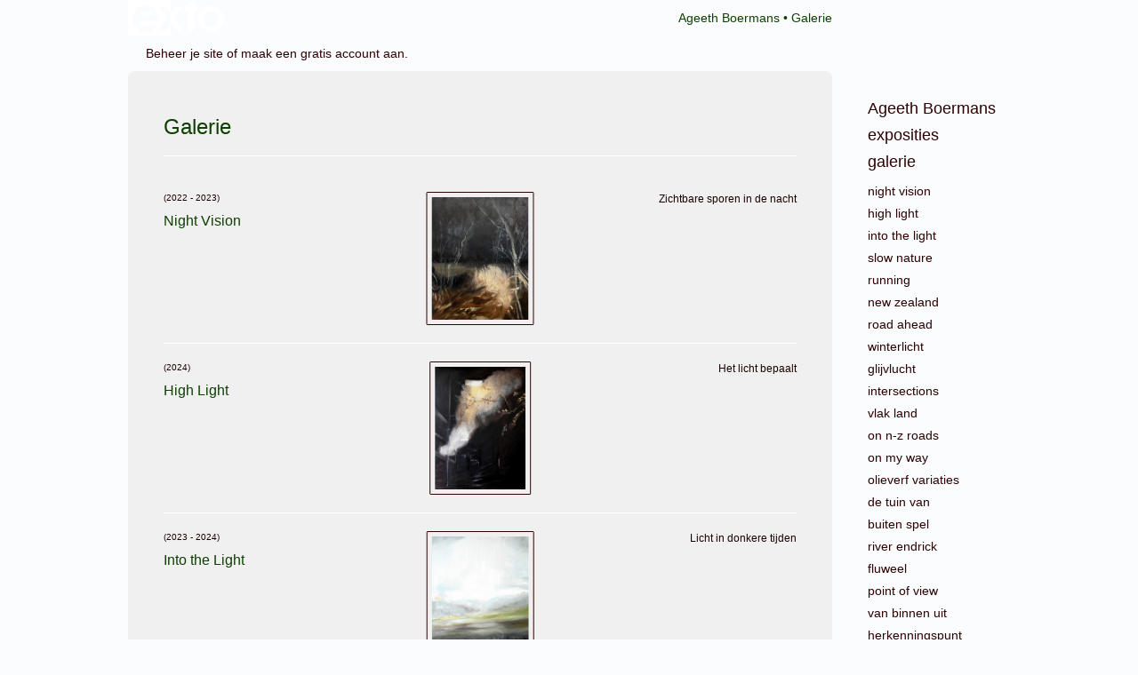

--- FILE ---
content_type: text/html
request_url: https://ageethboermans.nl/kunstwerken.html
body_size: 7771
content:
<!DOCTYPE html>
<html lang="nl">
	<head>
        		<meta charset="utf-8">
<!-- 		<meta http-equiv="X-UA-Compatible" content="IE=edge"> -->
		<meta name="viewport" content="width=device-width, initial-scale=1">
		<meta name="description" content=""/>

		<meta property="og:description" content=""/>
		<meta property="og:title" content="Galerie"/>
		<meta property="og:url" content="https://ageethboermans.nl/kunstwerken.html"/>
		<meta property="og:type" content="website" />


        <script type="text/javascript" src="https://da585e4b0722.eu-west-1.sdk.awswaf.com/da585e4b0722/bd489623ccdd/challenge.js" defer></script>

        <style>
			.force-upcase {
				text-transform: none !important;
			}
		</style>
		<!-- The above 3 meta tags *must* come first in the head; any other head content must come *after* these tags -->
		<title>Ageeth Boermans - Galerie</title>

		<!-- jQuery (necessary for Bootstrap's JavaScript plugins) -->
		<script src="//ajax.googleapis.com/ajax/libs/jquery/1.11.2/jquery.min.js"></script>

		<link rel="stylesheet" type="text/css" href="//dqr09d53641yh.cloudfront.net/css/3783-1770077736.css" />
		<!-- <link rel="stylesheet/less" type="text/css" href="assets/exto.themes.less" /> -->
		<!-- HTML5 shim and Respond.js for IE8 support of HTML5 elements and media queries -->
		<!-- WARNING: Respond.js doesn't work if you view the page via file:// -->
		<!--[if lt IE 9]>
			<script src="https://oss.maxcdn.com/html5shiv/3.7.2/html5shiv.min.js"></script>
			<script src="https://oss.maxcdn.com/respond/1.4.2/respond.min.js"></script>
		<![endif]-->
		<script src="//www.google.com/recaptcha/api.js"></script>
				        
        
        
		<meta property="fb:app_id" content="200441346661022" />

                        
		<style>
			.index-image {
				float: right;
				padding: 20px 0px 20px 20px;
			}
			.ck-content img {
				 display: inline;
			 }
			img {
				image-orientation: from-image;
			}
		</style>
		
		<script type="text/javascript">

			var _gaq = _gaq || [];
			_gaq.push(['_setAccount', 'UA-54784-13']);
            _gaq.push(['_gat._anonymizeIp']);
            _gaq.push(['_trackPageview']);

            
			(function() {
				var ga = document.createElement('script'); ga.type = 'text/javascript'; ga.async = true;
				ga.src = ('https:' == document.location.protocol ? 'https://ssl' : 'http://www') + '.google-analytics.com/ga.js';
				var s = document.getElementsByTagName('script')[0]; s.parentNode.insertBefore(ga, s);
			})();
		</script>

		

	</head>
	<body class="layout--zoom layout--banner -mobile  layout--nav-caps layout--boxed layout--vertical theme--fresh" >

		<div class="page">

			<header class="header" role="banner">
				<div class="header-title">
                    						<a href="http://www.exto.nl" class="header-logo ir ">exto | kunst, kunstenaars, galeries en exposities</a>
                                        						<h1 class="header-artist force-upcase"><a href="/">Ageeth Boermans</a></h1>
						<h2 class="header-id force-upcase">Galerie</h2>
                    				</div>
                				<p class="header-authentication">
                                                                        <span class="member_banner">
                                        <a target="_top" href="https://www.exto.nl/login.html">Beheer je site</a> of <a target="_top" href="https://www.exto.nl/help/meer_informatie.html">maak een gratis account aan</a>.
                                    </span>
                                            				</p>
			</header>
	  	
			<nav class="navigation navbar navbar-fixed-top">
				<div class="container-fluid">
					<!-- Brand and toggle get grouped for better mobile display -->
					<div class="navbar-header">
						<button type="button" class="navbar-toggle collapsed" data-toggle="collapse" data-target="#bs-example-navbar-collapse-1">
							<span class="sr-only">Toggle navigation</span>
							<span class="icon-bar"></span>
							<span class="icon-bar"></span>
							<span class="icon-bar"></span>
						</button>
						<a class="navbar-brand" href="/">Ageeth Boermans - Galerie</a>
					</div>
			
					<div class="collapse navbar-collapse" id="bs-example-navbar-collapse-1">

						<!-- Horizontal menu -->
						<ul class="nav navbar-nav">

<li class="dropdown">
<a href="/" class="dropdown-toggle" data-toggle="dropdown" role="button" aria-expanded="false">Ageeth Boermans <span class="caret"></span></a>

<ul class="dropdown-menu" role="menu">
<li>
<a href="/index/252022_Over+de+kunstenaar.html">
Over de kunstenaar
</a>
</li>
<li>
<a href="/index/13891346_Mijn+werk.html">
Mijn werk
</a>
</li>
</ul>
</li>
<li class="dropdown">
<a href="/exposities.html" class="dropdown-toggle" data-toggle="dropdown" role="button" aria-expanded="false">Exposities <span class="caret"></span></a>

<ul class="dropdown-menu" role="menu">
<li>
<a href="/exposities.html">
overzicht
</a>
</li>
</ul>
</li>
<li class="dropdown">
<a href="/kunstwerken.html" class="dropdown-toggle" data-toggle="dropdown" role="button" aria-expanded="false">Galerie <span class="caret"></span></a>

<ul class="dropdown-menu dropdown-menu--mega" role="menu">
<li class="active">
<a href="/kunstwerken.html">
overzicht
</a>
</li>
<li>
<a href="/kunstwerken/400264796_Night+Vision.html">
Night Vision
</a>
</li>
<li>
<a href="/kunstwerken/437236820_High+Light.html">
High Light
</a>
</li>
<li>
<a href="/kunstwerken/437230318_Into+the+Light.html">
Into the Light
</a>
</li>
<li>
<a href="/kunstwerken/379569949_Slow+Nature.html">
Slow Nature
</a>
</li>
<li>
<a href="/kunstwerken/342196787_Running+.html">
Running 
</a>
</li>
<li>
<a href="/kunstwerken/331576469_New+Zealand+.html">
New Zealand 
</a>
</li>
<li>
<a href="/kunstwerken/305607661_Road+Ahead.html">
Road Ahead
</a>
</li>
<li>
<a href="/kunstwerken/285087379_Winterlicht.html">
Winterlicht
</a>
</li>
<li>
<a href="/kunstwerken/273503375_Glijvlucht.html">
Glijvlucht
</a>
</li>
<li>
<a href="/kunstwerken/261369696_Intersections.html">
Intersections
</a>
</li>
<li>
<a href="/kunstwerken/248849128_Vlak+land.html">
Vlak land
</a>
</li>
<li>
<a href="/kunstwerken/246340770_On+N-Z+roads.html">
On N-Z roads
</a>
</li>
<li>
<a href="/kunstwerken/150432780_On+My+Way.html">
On My Way
</a>
</li>
<li>
<a href="/kunstwerken/129184366_Olieverf+variaties.html">
Olieverf variaties
</a>
</li>
<li>
<a href="/kunstwerken/86435461_De+tuin+van.html">
De tuin van
</a>
</li>
<li>
<a href="/kunstwerken/86420116_Buiten+Spel.html">
Buiten Spel
</a>
</li>
<li>
<a href="/kunstwerken/16127315_River+Endrick.html">
River Endrick
</a>
</li>
<li>
<a href="/kunstwerken/15358119_Fluweel.html">
Fluweel
</a>
</li>
<li>
<a href="/kunstwerken/15454587_Point+of+View.html">
Point of View
</a>
</li>
<li>
<a href="/kunstwerken/14665572_Van+binnen+uit.html">
Van binnen uit
</a>
</li>
<li>
<a href="/kunstwerken/13891308_Herkenningspunt.html">
Herkenningspunt
</a>
</li>
<li>
<a href="/kunstwerken/13891227_Kleur.html">
Kleur
</a>
</li>
<li>
<a href="/kunstwerken/12968964_Herinnering.html">
Herinnering
</a>
</li>
<li>
<a href="/kunstwerken/12750999_Heldere+gedachten.html">
Heldere gedachten
</a>
</li>
<li>
<a href="/kunstwerken/12069613_My+hide+out.html">
My hide out
</a>
</li>
<li>
<a href="/kunstwerken/12300591_Recent+memories.html">
Recent memories
</a>
</li>
<li>
<a href="/kunstwerken/274089_Signs+of+Tokyo.html">
Signs of Tokyo
</a>
</li>
<li>
<a href="/kunstwerken/12062593_Dutch+mountains.html">
Dutch mountains
</a>
</li>
</ul>
</li>
<li class="dropdown">
<a href="/reageer/site/0.html" class="dropdown-toggle" data-toggle="dropdown" role="button" aria-expanded="false">Contact <span class="caret"></span></a>

<ul class="dropdown-menu" role="menu">
<li>
<a href="/nieuwsbrief.html">
nieuwsbrief
</a>
</li>
<li>
<a href="/reageer/site/0.html">
reageer
</a>
</li>
<li>
<a href="/privacy.html">
privacyverklaring
</a>
</li>
</ul>
</li></ul>						
						
						<p class="navigation-authentication">
                            
                                                                    <span class="member_banner">
                                        <a target="_top" href="https://www.exto.nl/login.html">Beheer je site</a> of <a target="_top" href="https://www.exto.nl/help/meer_informatie.html">maak een gratis account aan</a>.
                                    </span>
                                                        						</p>
					</div><!-- /.navbar-collapse -->

                    				</div><!-- /.container-fluid -->
			</nav>
	  	
			<div class="content" role="main">

                			
				<!-- START PORTFOLIO INDEX -->
<section class="section">
	<header class="page-header">
		<h2>Galerie</h2>
	</header>
	<div class="portfolio portfolio--list">
		<div class="portfolio-items">
            
				<a href="/kunstwerken/400264796_Night+Vision.html" class="portfolio-item">
					<figure class="portfolio-image">
						<img class="portfolio-image-tag" src="//d2w1s6o7rqhcfl.cloudfront.net/3783-t-400264796.jpg?v=1678823509" alt="Zichtbare sporen in de nacht" style="max-width: 150px; max-height: 150px;"/>
						<figcaption class="portfolio-caption">
							<h3 class="portfolio-title">Night Vision</h3>
                            								<span class="portfolio-year">(2022 - 2023)</span>
                            							<p class="portfolio-desc">Zichtbare sporen in de nacht</p>
						</figcaption>
					</figure>
				</a>

            
				<a href="/kunstwerken/437236820_High+Light.html" class="portfolio-item">
					<figure class="portfolio-image">
						<img class="portfolio-image-tag" src="//d2w1s6o7rqhcfl.cloudfront.net/3783-t-437236820.jpg?v=1715866198" alt="Het licht bepaalt " style="max-width: 150px; max-height: 150px;"/>
						<figcaption class="portfolio-caption">
							<h3 class="portfolio-title">High Light</h3>
                            								<span class="portfolio-year">(2024)</span>
                            							<p class="portfolio-desc">Het licht bepaalt </p>
						</figcaption>
					</figure>
				</a>

            
				<a href="/kunstwerken/437230318_Into+the+Light.html" class="portfolio-item">
					<figure class="portfolio-image">
						<img class="portfolio-image-tag" src="//d2w1s6o7rqhcfl.cloudfront.net/3783-t-437230318.jpg?v=1715864821" alt="Licht in donkere tijden" style="max-width: 150px; max-height: 150px;"/>
						<figcaption class="portfolio-caption">
							<h3 class="portfolio-title">Into the Light</h3>
                            								<span class="portfolio-year">(2023 - 2024)</span>
                            							<p class="portfolio-desc">Licht in donkere tijden</p>
						</figcaption>
					</figure>
				</a>

            
				<a href="/kunstwerken/379569949_Slow+Nature.html" class="portfolio-item">
					<figure class="portfolio-image">
						<img class="portfolio-image-tag" src="//d2w1s6o7rqhcfl.cloudfront.net/3783-t-379569949.jpg?v=1651082893" alt="Nieuw ontdekte plekken " style="max-width: 150px; max-height: 150px;"/>
						<figcaption class="portfolio-caption">
							<h3 class="portfolio-title">Slow Nature</h3>
                            								<span class="portfolio-year">(2021 - 2022)</span>
                            							<p class="portfolio-desc">Nieuw ontdekte plekken </p>
						</figcaption>
					</figure>
				</a>

            
				<a href="/kunstwerken/342196787_Running+.html" class="portfolio-item">
					<figure class="portfolio-image">
						<img class="portfolio-image-tag" src="//d2w1s6o7rqhcfl.cloudfront.net/3783-t-342196787.jpg?v=1598427644" alt="30 Dagen hardlopen, de weerslag in schilderijen " style="max-width: 150px; max-height: 150px;"/>
						<figcaption class="portfolio-caption">
							<h3 class="portfolio-title">30daysofrunning Painting series</h3>
                            								<span class="portfolio-year">(2020)</span>
                            							<p class="portfolio-desc">30 Dagen hardlopen, de weerslag in schilderijen </p>
						</figcaption>
					</figure>
				</a>

            
				<a href="/kunstwerken/331576469_New+Zealand+.html" class="portfolio-item">
					<figure class="portfolio-image">
						<img class="portfolio-image-tag" src="//d2w1s6o7rqhcfl.cloudfront.net/3783-t-331576469.jpg?v=1583525641" alt="Prachtige landschappen in Nieuw-Zeeland" style="max-width: 150px; max-height: 150px;"/>
						<figcaption class="portfolio-caption">
							<h3 class="portfolio-title">New Zealand memories</h3>
                            								<span class="portfolio-year">(2020 - 2021)</span>
                            							<p class="portfolio-desc">Prachtige landschappen in Nieuw-Zeeland</p>
						</figcaption>
					</figure>
				</a>

            
				<a href="/kunstwerken/305607661_Road+Ahead.html" class="portfolio-item">
					<figure class="portfolio-image">
						<img class="portfolio-image-tag" src="//d2w1s6o7rqhcfl.cloudfront.net/3783-t-305607661.jpg?v=1562789974" alt="Reisherinneringen" style="max-width: 150px; max-height: 150px;"/>
						<figcaption class="portfolio-caption">
							<h3 class="portfolio-title">Road Ahead </h3>
                            								<span class="portfolio-year">(2019 - 2020)</span>
                            							<p class="portfolio-desc">Reisherinneringen</p>
						</figcaption>
					</figure>
				</a>

            
				<a href="/kunstwerken/285087379_Winterlicht.html" class="portfolio-item">
					<figure class="portfolio-image">
						<img class="portfolio-image-tag" src="//d2w1s6o7rqhcfl.cloudfront.net/3783-t-285087379.jpg?v=1552386744" alt="Het gevoel van de winter" style="max-width: 150px; max-height: 150px;"/>
						<figcaption class="portfolio-caption">
							<h3 class="portfolio-title">Winterlicht</h3>
                            								<span class="portfolio-year">(2019)</span>
                            							<p class="portfolio-desc">Het gevoel van de winter</p>
						</figcaption>
					</figure>
				</a>

            
				<a href="/kunstwerken/273503375_Glijvlucht.html" class="portfolio-item">
					<figure class="portfolio-image">
						<img class="portfolio-image-tag" src="//d2w1s6o7rqhcfl.cloudfront.net/3783-t-273503375.jpg?v=1" alt="Afdaling van de berg" style="max-width: 150px; max-height: 150px;"/>
						<figcaption class="portfolio-caption">
							<h3 class="portfolio-title">Glijvlucht</h3>
                            								<span class="portfolio-year">(2018)</span>
                            							<p class="portfolio-desc">Afdaling van de berg</p>
						</figcaption>
					</figure>
				</a>

            
				<a href="/kunstwerken/261369696_Intersections.html" class="portfolio-item">
					<figure class="portfolio-image">
						<img class="portfolio-image-tag" src="//d2w1s6o7rqhcfl.cloudfront.net/3783-t-261369696.jpg?v=1" alt="Wat je pad kruist, is wat je opvalt." style="max-width: 150px; max-height: 150px;"/>
						<figcaption class="portfolio-caption">
							<h3 class="portfolio-title">Intersections</h3>
                            								<span class="portfolio-year">(2017 - 2018)</span>
                            							<p class="portfolio-desc">Wat je pad kruist, is wat je opvalt.</p>
						</figcaption>
					</figure>
				</a>

            
				<a href="/kunstwerken/248849128_Vlak+land.html" class="portfolio-item">
					<figure class="portfolio-image">
						<img class="portfolio-image-tag" src="//d2w1s6o7rqhcfl.cloudfront.net/3783-t-248849128.jpg?v=1" alt="Het schouwspel van het vlakke landschap" style="max-width: 150px; max-height: 150px;"/>
						<figcaption class="portfolio-caption">
							<h3 class="portfolio-title">Vlak land</h3>
                            								<span class="portfolio-year">(2017)</span>
                            							<p class="portfolio-desc">Het schouwspel van het vlakke landschap</p>
						</figcaption>
					</figure>
				</a>

            
				<a href="/kunstwerken/246340770_On+N-Z+roads.html" class="portfolio-item">
					<figure class="portfolio-image">
						<img class="portfolio-image-tag" src="//d2w1s6o7rqhcfl.cloudfront.net/3783-t-246340770.jpg?v=1" alt="Uitzichten uit de auto op reis door N-Z" style="max-width: 150px; max-height: 150px;"/>
						<figcaption class="portfolio-caption">
							<h3 class="portfolio-title">On N-Z roads</h3>
                            								<span class="portfolio-year">(2017)</span>
                            							<p class="portfolio-desc">Uitzichten uit de auto op reis door N-Z</p>
						</figcaption>
					</figure>
				</a>

            
				<a href="/kunstwerken/150432780_On+My+Way.html" class="portfolio-item">
					<figure class="portfolio-image">
						<img class="portfolio-image-tag" src="//d2w1s6o7rqhcfl.cloudfront.net/3783-t-150432780.jpg?v=1" alt="Reistijd vertaald; herinneringen in een uitkijk moment gevangen." style="max-width: 150px; max-height: 150px;"/>
						<figcaption class="portfolio-caption">
							<h3 class="portfolio-title">On My Way</h3>
                            								<span class="portfolio-year">(2014 - 2017)</span>
                            							<p class="portfolio-desc">Reistijd vertaald; herinneringen in een uitkijk moment gevangen.</p>
						</figcaption>
					</figure>
				</a>

            
				<a href="/kunstwerken/129184366_Olieverf+variaties.html" class="portfolio-item">
					<figure class="portfolio-image">
						<img class="portfolio-image-tag" src="//d2w1s6o7rqhcfl.cloudfront.net/3783-t-129184366.jpg?v=1" alt="Bijzondere herinneringen in olieverf gevangen" style="max-width: 150px; max-height: 150px;"/>
						<figcaption class="portfolio-caption">
							<h3 class="portfolio-title">Plekken in olie</h3>
                            								<span class="portfolio-year">(2014)</span>
                            							<p class="portfolio-desc">Bijzondere herinneringen in olieverf gevangen</p>
						</figcaption>
					</figure>
				</a>

            
				<a href="/kunstwerken/86435461_De+tuin+van.html" class="portfolio-item">
					<figure class="portfolio-image">
						<img class="portfolio-image-tag" src="//d2w1s6o7rqhcfl.cloudfront.net/3783-t-86435461.jpg?v=1" alt="Herinneringen aan tuinen waar ik geweest ben. De intieme stukjes tuin en de sfeer zijn metafoor voor de gebeurtenissen daar." style="max-width: 150px; max-height: 150px;"/>
						<figcaption class="portfolio-caption">
							<h3 class="portfolio-title">De tuin van</h3>
                            								<span class="portfolio-year">(2013)</span>
                            							<p class="portfolio-desc">Herinneringen aan tuinen waar ik geweest ben. De intieme stukjes tuin en de sfeer zijn metafoor voor de gebeurtenissen daar.</p>
						</figcaption>
					</figure>
				</a>

            
				<a href="/kunstwerken/86420116_Buiten+Spel.html" class="portfolio-item">
					<figure class="portfolio-image">
						<img class="portfolio-image-tag" src="//d2w1s6o7rqhcfl.cloudfront.net/3783-t-86420116.jpg?v=1" alt="Serie fotospandoeken gemaakt voor Herstaco stadion in Rosoendaal. Buitenspel geeft beeld van het vervallen stadion met vrouwenbenen om de vervreemding te complementeren." style="max-width: 150px; max-height: 150px;"/>
						<figcaption class="portfolio-caption">
							<h3 class="portfolio-title">Buiten Spel</h3>
                            								<span class="portfolio-year">(2013)</span>
                            							<p class="portfolio-desc">Serie fotospandoeken gemaakt voor Herstaco stadion in Rosoendaal. Buitenspel geeft beeld van het vervallen stadion met vrouwenbenen om de vervreemding te complementeren.</p>
						</figcaption>
					</figure>
				</a>

            
				<a href="/kunstwerken/16127315_River+Endrick.html" class="portfolio-item">
					<figure class="portfolio-image">
						<img class="portfolio-image-tag" src="//d2w1s6o7rqhcfl.cloudfront.net/3783-t-16127315.jpg?v=1" alt="Reconstructie van herinneringen aan het riviertje dat achter het huis van mijn broer stroomt." style="max-width: 150px; max-height: 150px;"/>
						<figcaption class="portfolio-caption">
							<h3 class="portfolio-title">The River Endrick</h3>
                            								<span class="portfolio-year">(2011 - 2012)</span>
                            							<p class="portfolio-desc">Reconstructie van herinneringen aan het riviertje dat achter het huis van mijn broer stroomt.</p>
						</figcaption>
					</figure>
				</a>

            
				<a href="/kunstwerken/15358119_Fluweel.html" class="portfolio-item">
					<figure class="portfolio-image">
						<img class="portfolio-image-tag" src="//d2w1s6o7rqhcfl.cloudfront.net/3783-t-15358119.jpg?v=1" alt="Zachte herinneringen" style="max-width: 150px; max-height: 150px;"/>
						<figcaption class="portfolio-caption">
							<h3 class="portfolio-title">Fluweel</h3>
                            								<span class="portfolio-year">(2011 - 2012)</span>
                            							<p class="portfolio-desc">Zachte herinneringen</p>
						</figcaption>
					</figure>
				</a>

            
				<a href="/kunstwerken/15454587_Point+of+View.html" class="portfolio-item">
					<figure class="portfolio-image">
						<img class="portfolio-image-tag" src="//d2w1s6o7rqhcfl.cloudfront.net/3783-t-15454587.jpg?v=1" alt="Installatie van fotowerken op doek. Fotocollage met schilderijen, getoond in de Wennekerfabriek Roosendaal" style="max-width: 150px; max-height: 150px;"/>
						<figcaption class="portfolio-caption">
							<h3 class="portfolio-title">Point of View, installatie</h3>
                            								<span class="portfolio-year">(2011)</span>
                            							<p class="portfolio-desc">Installatie van fotowerken op doek. Fotocollage met schilderijen, getoond in de Wennekerfabriek Roosendaal</p>
						</figcaption>
					</figure>
				</a>

            
				<a href="/kunstwerken/14665572_Van+binnen+uit.html" class="portfolio-item">
					<figure class="portfolio-image">
						<img class="portfolio-image-tag" src="//d2w1s6o7rqhcfl.cloudfront.net/3783-t-14665572.jpg?v=1" alt="Plekken met gevoel" style="max-width: 150px; max-height: 150px;"/>
						<figcaption class="portfolio-caption">
							<h3 class="portfolio-title">Van binnen uit</h3>
                            								<span class="portfolio-year">(2010)</span>
                            							<p class="portfolio-desc">Plekken met gevoel</p>
						</figcaption>
					</figure>
				</a>

            
				<a href="/kunstwerken/13891308_Herkenningspunt.html" class="portfolio-item">
					<figure class="portfolio-image">
						<img class="portfolio-image-tag" src="//d2w1s6o7rqhcfl.cloudfront.net/3783-t-13891308.jpg?v=1" alt="Elke boom is een herinnering" style="max-width: 150px; max-height: 150px;"/>
						<figcaption class="portfolio-caption">
							<h3 class="portfolio-title">Herkenningspunt</h3>
                            								<span class="portfolio-year">(2010)</span>
                            							<p class="portfolio-desc">Elke boom is een herinnering</p>
						</figcaption>
					</figure>
				</a>

            
				<a href="/kunstwerken/13891227_Kleur.html" class="portfolio-item">
					<figure class="portfolio-image">
						<img class="portfolio-image-tag" src="//d2w1s6o7rqhcfl.cloudfront.net/3783-t-13891227.jpg?v=1" alt="Flarden van landschappen, gekozen uit mijn herinnering" style="max-width: 150px; max-height: 150px;"/>
						<figcaption class="portfolio-caption">
							<h3 class="portfolio-title">Kleur</h3>
                            								<span class="portfolio-year">(2010)</span>
                            							<p class="portfolio-desc">Flarden van landschappen, gekozen uit mijn herinnering</p>
						</figcaption>
					</figure>
				</a>

            
				<a href="/kunstwerken/12968964_Herinnering.html" class="portfolio-item">
					<figure class="portfolio-image">
						<img class="portfolio-image-tag" src="//d2w1s6o7rqhcfl.cloudfront.net/3783-t-12968964.jpg?v=1" alt="Met in gedachten mijn beste vriend en onze avonturen" style="max-width: 150px; max-height: 150px;"/>
						<figcaption class="portfolio-caption">
							<h3 class="portfolio-title">Herinnering</h3>
                            								<span class="portfolio-year">(2009)</span>
                            							<p class="portfolio-desc">Met in gedachten mijn beste vriend en onze avonturen</p>
						</figcaption>
					</figure>
				</a>

            
				<a href="/kunstwerken/12750999_Heldere+gedachten.html" class="portfolio-item">
					<figure class="portfolio-image">
						<img class="portfolio-image-tag" src="//d2w1s6o7rqhcfl.cloudfront.net/3783-t-12750999.jpg?v=1" alt="Verslag van het landschap" style="max-width: 150px; max-height: 150px;"/>
						<figcaption class="portfolio-caption">
							<h3 class="portfolio-title">Heldere gedachten</h3>
                            								<span class="portfolio-year">(2008 - 2009)</span>
                            							<p class="portfolio-desc">Verslag van het landschap</p>
						</figcaption>
					</figure>
				</a>

            
				<a href="/kunstwerken/12069613_My+hide+out.html" class="portfolio-item">
					<figure class="portfolio-image">
						<img class="portfolio-image-tag" src="//d2w1s6o7rqhcfl.cloudfront.net/3783-t-12069613.jpg?v=1" alt="Flitsen van herinneringen, waarin ik me kan verliezen. Mijn eigen plekken." style="max-width: 150px; max-height: 150px;"/>
						<figcaption class="portfolio-caption">
							<h3 class="portfolio-title">My hide out</h3>
                            								<span class="portfolio-year">(2007 - 2008)</span>
                            							<p class="portfolio-desc">Flitsen van herinneringen, waarin ik me kan verliezen. Mijn eigen plekken.</p>
						</figcaption>
					</figure>
				</a>

            
				<a href="/kunstwerken/12300591_Recent+memories.html" class="portfolio-item">
					<figure class="portfolio-image">
						<img class="portfolio-image-tag" src="//d2w1s6o7rqhcfl.cloudfront.net/3783-t-12300591.jpg?v=1" alt="Plekken die dichtbij zijn, letterlijk of figuurlijk" style="max-width: 150px; max-height: 150px;"/>
						<figcaption class="portfolio-caption">
							<h3 class="portfolio-title">Recent memories</h3>
                            								<span class="portfolio-year">(2008)</span>
                            							<p class="portfolio-desc">Plekken die dichtbij zijn, letterlijk of figuurlijk</p>
						</figcaption>
					</figure>
				</a>

            
				<a href="/kunstwerken/274089_Signs+of+Tokyo.html" class="portfolio-item">
					<figure class="portfolio-image">
						<img class="portfolio-image-tag" src="//d2w1s6o7rqhcfl.cloudfront.net/3783-t-274089.jpg?v=1" alt="In april 2006 maakte ik een (studie)reis van 2 weken naar Tokio en Nikko samen met studenten en docenten van de 2e fase Poststjoost opleiding. Hieruit kwam de serie 'Signs of Tokyo' voort. Ter plekke geschetst en in het atelier uitgewerkt." style="max-width: 150px; max-height: 150px;"/>
						<figcaption class="portfolio-caption">
							<h3 class="portfolio-title">Japan: Tokio en Nikko</h3>
                            								<span class="portfolio-year">(2006 - 2007)</span>
                            							<p class="portfolio-desc">In april 2006 maakte ik een (studie)reis van 2 weken naar Tokio en Nikko samen met studenten en docenten van de 2e fase Poststjoost opleiding. Hieruit kwam de serie 'Signs of Tokyo' voort. Ter plekke geschetst en in het atelier uitgewerkt.</p>
						</figcaption>
					</figure>
				</a>

            
				<a href="/kunstwerken/12062593_Dutch+mountains.html" class="portfolio-item">
					<figure class="portfolio-image">
						<img class="portfolio-image-tag" src="//d2w1s6o7rqhcfl.cloudfront.net/3783-t-12062593.jpg?v=1" alt="Aan de hand van herinneringen aan de Rocky Mountains en andere gebergten in het Zuid-Westen van de USA zocht ik een maatje in de vorm van 'nederlandse' bergen. De zand- en modderhopen op bouwprojecten uit mijn jeugd, waar ik vroeger met mijn broertje ‘bergje’ speelde." style="max-width: 150px; max-height: 150px;"/>
						<figcaption class="portfolio-caption">
							<h3 class="portfolio-title">And the dutch mountains</h3>
                            								<span class="portfolio-year">(2007)</span>
                            							<p class="portfolio-desc">Aan de hand van herinneringen aan de Rocky Mountains en andere gebergten in het Zuid-Westen van de USA zocht ik een maatje in de vorm van 'nederlandse' bergen. De zand- en modderhopen op bouwprojecten uit mijn jeugd, waar ik vroeger met mijn broertje ‘bergje’ speelde.</p>
						</figcaption>
					</figure>
				</a>

            		</div>
	</div>
</section>
<!-- END PORTFOLIO LIST -->
			
				<!-- Vertical menu -->
				
				<aside class="aside">

					<header class="aside-header">
						<h2 class="aside-header-artist">
							<a href="/">Ageeth Boermans</a>
						</h2>
					</header>

                    
					<ul class="aside-menu">
    <li>
        <a title="Ageeth Boermans" class="force-upcase" href="/">Ageeth Boermans</a>
        <ul>
            <li>
                <a title="Over de kunstenaar" href="/index/252022_Over+de+kunstenaar.html">Over de kunstenaar</a>
            </li>
            <li>
                <a title="Mijn werk" href="/index/13891346_Mijn+werk.html">Mijn werk</a>
            </li>
        </ul>
    </li>
    <li>
        <a title="Exposities" href="/exposities.html">Exposities</a>
        <ul>
            <li>
                <a title="overzicht" href="/exposities.html">overzicht</a>
            </li>
        </ul>
    </li>
    <li class="active">
        <a title="Galerie" href="/kunstwerken.html">Galerie</a>
        <ul>
            <li class="active">
                <a id="menu-gallery-overview" title="overzicht" href="/kunstwerken.html">overzicht</a>
            </li>
            <li>
                <a title="Night Vision" href="/kunstwerken/400264796_Night+Vision.html">Night Vision</a>
            </li>
            <li>
                <a title="High Light" href="/kunstwerken/437236820_High+Light.html">High Light</a>
            </li>
            <li>
                <a title="Into the Light" href="/kunstwerken/437230318_Into+the+Light.html">Into the Light</a>
            </li>
            <li>
                <a title="Slow Nature" href="/kunstwerken/379569949_Slow+Nature.html">Slow Nature</a>
            </li>
            <li>
                <a title="Running " href="/kunstwerken/342196787_Running+.html">Running </a>
            </li>
            <li>
                <a title="New Zealand " href="/kunstwerken/331576469_New+Zealand+.html">New Zealand </a>
            </li>
            <li>
                <a title="Road Ahead" href="/kunstwerken/305607661_Road+Ahead.html">Road Ahead</a>
            </li>
            <li>
                <a title="Winterlicht" href="/kunstwerken/285087379_Winterlicht.html">Winterlicht</a>
            </li>
            <li>
                <a title="Glijvlucht" href="/kunstwerken/273503375_Glijvlucht.html">Glijvlucht</a>
            </li>
            <li>
                <a title="Intersections" href="/kunstwerken/261369696_Intersections.html">Intersections</a>
            </li>
            <li>
                <a title="Vlak land" href="/kunstwerken/248849128_Vlak+land.html">Vlak land</a>
            </li>
            <li>
                <a title="On N-Z roads" href="/kunstwerken/246340770_On+N-Z+roads.html">On N-Z roads</a>
            </li>
            <li>
                <a title="On My Way" href="/kunstwerken/150432780_On+My+Way.html">On My Way</a>
            </li>
            <li>
                <a title="Olieverf variaties" href="/kunstwerken/129184366_Olieverf+variaties.html">Olieverf variaties</a>
            </li>
            <li>
                <a title="De tuin van" href="/kunstwerken/86435461_De+tuin+van.html">De tuin van</a>
            </li>
            <li>
                <a title="Buiten Spel" href="/kunstwerken/86420116_Buiten+Spel.html">Buiten Spel</a>
            </li>
            <li>
                <a title="River Endrick" href="/kunstwerken/16127315_River+Endrick.html">River Endrick</a>
            </li>
            <li>
                <a title="Fluweel" href="/kunstwerken/15358119_Fluweel.html">Fluweel</a>
            </li>
            <li>
                <a title="Point of View" href="/kunstwerken/15454587_Point+of+View.html">Point of View</a>
            </li>
            <li>
                <a title="Van binnen uit" href="/kunstwerken/14665572_Van+binnen+uit.html">Van binnen uit</a>
            </li>
            <li>
                <a title="Herkenningspunt" href="/kunstwerken/13891308_Herkenningspunt.html">Herkenningspunt</a>
            </li>
            <li>
                <a title="Kleur" href="/kunstwerken/13891227_Kleur.html">Kleur</a>
            </li>
            <li>
                <a title="Herinnering" href="/kunstwerken/12968964_Herinnering.html">Herinnering</a>
            </li>
            <li>
                <a title="Heldere gedachten" href="/kunstwerken/12750999_Heldere+gedachten.html">Heldere gedachten</a>
            </li>
            <li>
                <a title="My hide out" href="/kunstwerken/12069613_My+hide+out.html">My hide out</a>
            </li>
            <li>
                <a title="Recent memories" href="/kunstwerken/12300591_Recent+memories.html">Recent memories</a>
            </li>
            <li>
                <a title="Signs of Tokyo" href="/kunstwerken/274089_Signs+of+Tokyo.html">Signs of Tokyo</a>
            </li>
            <li>
                <a title="Dutch mountains" href="/kunstwerken/12062593_Dutch+mountains.html">Dutch mountains</a>
            </li>
        </ul>
    </li>
    <li>
        <a title="Contact" href="/reageer/site/0.html">Contact</a>
        <ul>
            <li>
                <a title="nieuwsbrief" href="/nieuwsbrief.html">nieuwsbrief</a>
            </li>
            <li>
                <a title="reageer" href="/reageer/site/0.html">reageer</a>
            </li>
            <li>
                <a title="privacyverklaring" href="/privacy.html">privacyverklaring</a>
            </li>
        </ul>
    </li>
</ul>
				</aside>
			
			</div>
		
			<footer class="footer">
                
					<script type="text/javascript" src="https://cdn.jsdelivr.net/npm/cookie-bar/cookiebar-latest.min.js?"></script>

                

                					Deze site is onderdeel van <a href="http://www.exto.nl">www.exto.nl</a>. Het copyright op alle getoonde werken berust bij de desbetreffende kunstenaars. De afbeeldingen van de werken mogen niet gebruikt worden zonder schriftelijke toestemming.                
            </footer>

			
				<div class="signature">
					<a class="signature-link" href="https://www.exto.nl" target="_blank">
						<svg xmlns="http://www.w3.org/2000/svg" viewBox="0 0 280.5 104.3"><style type="text/css">  
	.st0{fill:#71AA43;}
</style><path class="st0" d="M111.9 0c0 12.8 0 25.6 0 38.4 4.2-5.8 8.4-11.6 12.6-17.4 0.5-0.7 0.9-1.4 1.5-2 0.2-0.3 0.5-0.2 0.8-0.2 6.7 0 13.4 0 20.2 0 -4.1 5.7-8.3 11.4-12.4 17.1 -4.1 5.6-8.2 11.2-12.2 16.9 1.2 1.8 2.5 3.5 3.8 5.3 7.2 9.9 14.4 19.8 21.5 29.7 0.8 1.2 1.7 2.3 2.5 3.5 -6.7 0-13.4 0-20.2 0 -0.4 0-0.9 0-1.1-0.4 -4.8-6.5-9.6-13.1-14.4-19.6 -0.8-1.1-1.5-2.3-2.5-3.3 0 12.1 0 24.2 0 36.3H280.9V0H111.9zM190.4 34.4c-3.6 0.1-7.3 0-10.9 0.1 0 17.5 0 35 0 52.5 0 1.4 0.1 2.9-0.1 4.3 -6 0-11.9 0-17.9 0 -0.1-0.6-0.1-1.2-0.1-1.9 0-18.3 0-36.6 0-55 -2.3 0-4.6 0-6.9 0 -0.8 0-1.6 0.1-2.4-0.1 0-5.2 0-10.4 0-15.5 3.1-0.1 6.2 0.1 9.3-0.1 0-4 0-8 0-12 2.6-0.1 5.3 0 7.9-0.1 3.3 0 6.7-0.1 10 0.1 0.1 4 0 8 0 12.1 3.6 0.2 7.3 0 10.9 0.1C190.4 24 190.4 29.2 190.4 34.4zM265.8 66.1c-1.2 3.9-2.9 7.6-5.3 10.9 -1.7 2.3-3.5 4.5-5.6 6.4 -2 1.8-4.2 3.4-6.5 4.7 -3.3 1.8-6.9 3.2-10.6 4.1 -7.8 1.7-16.1 1.2-23.5-1.9 -2.9-1.2-5.6-2.8-8-4.8 -2.3-1.8-4.4-3.9-6.3-6.1 -3.5-4.2-6.1-9.1-7.5-14.4 -0.4-1.8-0.8-3.6-1-5.5 -0.2-1.8-0.2-3.5-0.2-5.3 0-7 2-14.1 5.9-20 3.6-5.4 8.6-9.9 14.4-13 4.4-2.3 9.3-3.8 14.3-4.1 4.1-0.3 8.3 0 12.3 1 6.4 1.6 12.5 4.8 17.3 9.3 4.7 4.4 8.2 10 10.1 16.1C267.9 50.8 267.9 58.7 265.8 66.1z"/><path class="st0" d="M76.5 19.1c4.3-0.1 8.5 0 12.8 0 2.8 0 5.6 0 8.4 0 4.1 5.6 8.2 11.3 12.3 16.9 0.6 0.9 1.5 1.7 1.8 2.8 0 9.2 0 18.5 0 27.7 0 0.6 0.1 1.2-0.3 1.7 -4.1 5.7-8.2 11.5-12.4 17.3 -1.5 2-2.9 4.1-4.4 6.1 -6.9 0-13.7 0-20.6 0 8.2-11.4 16.4-22.8 24.7-34.2 0.9-1.3 1.9-2.6 2.8-3.9 -7.8-10.7-15.7-21.4-23.5-32.2C77.5 20.5 76.9 19.8 76.5 19.1L76.5 19.1z"/><path class="st0" d="M74.1 42.9c-2.3-7.4-6.9-14.1-13.1-18.7 -3.9-2.9-8.4-4.8-13.1-5.8 -3.3-0.7-6.7-1.1-10.1-1.1 -6.1-0.2-12.3 1.2-17.8 3.9 -5 2.5-9.2 6.4-12.5 10.8 -2.8 3.8-4.9 8.1-6.1 12.6 -1.9 7.5-1.9 15.6 0.4 23.1 1.8 5.9 5.2 11.2 9.6 15.5 4.7 4.6 10.6 7.7 17 9.2 6.4 1.4 13.1 1.4 19.6 0.3 3.2-0.6 6.4-1.4 9.3-2.9 3.2-1.6 6.2-3.6 8.9-6 1.9-1.9 3.8-3.9 5.3-6.1 -0.5-0.3-0.9-0.5-1.4-0.7 -4.5-2.1-9-4.2-13.5-6.3 -0.4-0.3-0.7 0.2-1 0.4 -1.1 1-2.3 1.9-3.6 2.7 -4.9 3.2-10.9 4.2-16.6 3.6 -3.9-0.4-7.8-1.8-10.9-4.4 -3.7-3-5.9-7.6-6.6-12.2 16.9 0 33.9 0 50.8 0 2.5 0 5.1 0.1 7.6 0C76.2 54.6 75.8 48.6 74.1 42.9zM22.3 46.2c-1.3 0-2.6 0.1-3.9 0 0.2-0.6 0.5-1.2 0.8-1.8 1.3-2.4 2.7-4.7 4.6-6.6 1.1-1.1 2.5-2 3.9-2.7 3.3-1.7 7-2.5 10.7-2.4 4.4-0.1 8.8 1.2 12.2 3.9 3.3 2.3 5.9 5.7 7.1 9.6C46 46.2 34.2 46.2 22.3 46.2z"/><path class="st0" d="M226.6 34.3c1.8-0.1 3.6-0.1 5.4 0 3.1 0.4 6 1.4 8.6 3.2 2.6 1.8 4.6 4.2 6.1 6.9 1.7 3.2 2.4 6.8 2.4 10.3 0 3.6-0.6 7.3-2.2 10.5 -1.7 3.4-4.4 6.2-7.6 8.2 -3.1 1.9-6.8 2.7-10.5 2.7 -3-0.1-6.1-0.6-8.9-2.1 -2.7-1.4-5.2-3.4-6.8-6 -2-2.9-3.1-6.3-3.5-9.7 -0.4-3.9-0.2-7.9 1.2-11.6 1-2.7 2.6-5.2 4.7-7.2C218.4 36.6 222.5 34.7 226.6 34.3L226.6 34.3z"/></svg>					</a>
				</div>

					</div>


		<script src="/assets/bootstrap/3.3.7/js/collapse.js"></script>
		<script src="/assets/bootstrap/3.3.7/js/dropdown.js"></script>
		<script src="/assets/bootstrap/3.3.7/js/tooltip.js"></script>
		<script src="/assets/flickity/2.2/flickity.pkgd.min.js?v11"></script>
		<script src="/assets/photoswipe/photoswipe.min.js"></script>
		<script src="/assets/photoswipe/photoswipe-ui-default.min.js"></script>
		<script src="/assets/imagesloaded/imagesloaded.pkgd.min.js"></script>
		<script src="/assets/isotope/isotope.min.js"></script>
		<script src="/assets/js/exto.themes.js?1770146034"></script>


		<script type="text/javascript" src="/assets/js/easyXDM.min.js"></script>
		<script type="text/javascript" src="/assets/js/jquery.cookie.js"></script>
		
		
				<!-- Piwik -->
				<script type="text/javascript">
                    var pkBaseURL = (("https:" == document.location.protocol) ? "https://stats.exto.nl/" : "http://stats.exto.nl/");
                    document.write(unescape("%3Cscript src='" + pkBaseURL + "piwik.js' type='text/javascript'%3E%3C/script%3E"));
				</script>

				<script type="text/javascript">

                    $.ajax(
                        {
                            url: "/index/blockedip",
                            success: function (result) {
                                if(result == 'false')
								{
                                    try {
                                        var piwikTracker = Piwik.getTracker(pkBaseURL + "piwik.php", 4695);
                                                                                piwikTracker.setDocumentTitle("Galerie");
                                                                                piwikTracker.setDownloadExtensions("pdf");
                                        piwikTracker.trackPageView();
                                        piwikTracker.enableLinkTracking();
                                    } catch( err ) {}

								}
                            }
                        });

				</script>
				<!-- End Piwik Tracking Code -->

		
	</body>
</html>